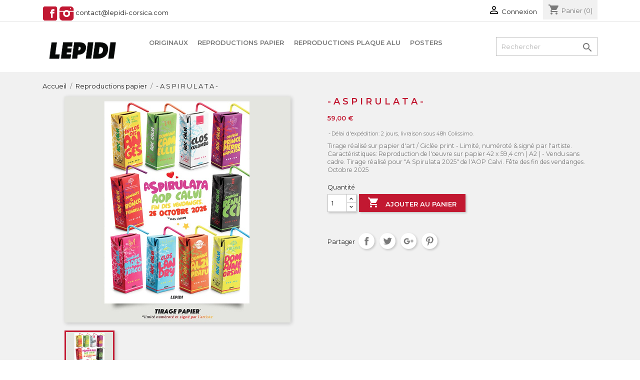

--- FILE ---
content_type: text/html; charset=utf-8
request_url: https://www.lepidi-corsica.com/reproductions-papier-/75--piff2-.html
body_size: 8114
content:
<!doctype html>
<html lang="fr">

  <head>
    
      
  <meta charset="utf-8">


  <meta http-equiv="x-ua-compatible" content="ie=edge">



  <link rel="canonical" href="https://www.lepidi-corsica.com/reproductions-papier-/75--piff2-.html">

  <title>- A  S P I R U L A T A   -</title>
  <meta name="description" content="">
  <meta name="keywords" content="">
      
                  <link rel="alternate" href="https://www.lepidi-corsica.com/reproductions-papier-/75--piff2-.html" hreflang="fr">
        



  <meta name="viewport" content="width=device-width, initial-scale=1">



  <link rel="icon" type="image/vnd.microsoft.icon" href="/img/favicon.ico?1590676061">
  <link rel="shortcut icon" type="image/x-icon" href="/img/favicon.ico?1590676061">



    <link rel="stylesheet" href="https://www.lepidi-corsica.com/themes/classic/assets/css/theme.css" type="text/css" media="all">
  <link rel="stylesheet" href="https://www.lepidi-corsica.com/modules/mondialrelay/views/css/front/checkout.css" type="text/css" media="all">
  <link rel="stylesheet" href="https://www.lepidi-corsica.com/modules/paypal/views/css/paypal_fo.css" type="text/css" media="all">
  <link rel="stylesheet" href="https://www.lepidi-corsica.com/js/jquery/ui/themes/base/minified/jquery-ui.min.css" type="text/css" media="all">
  <link rel="stylesheet" href="https://www.lepidi-corsica.com/js/jquery/ui/themes/base/minified/jquery.ui.theme.min.css" type="text/css" media="all">
  <link rel="stylesheet" href="https://www.lepidi-corsica.com/modules/ps_imageslider/css/homeslider.css" type="text/css" media="all">
  <link rel="stylesheet" href="https://www.lepidi-corsica.com/themes/classic/assets/css/custom.css" type="text/css" media="all">




  

  <script type="text/javascript">
        var MONDIALRELAY_ADDRESS_OPC = false;
        var MONDIALRELAY_AJAX_CHECKOUT_URL = "https:\/\/www.lepidi-corsica.com\/module\/mondialrelay\/ajaxCheckout";
        var MONDIALRELAY_CARRIER_METHODS = [];
        var MONDIALRELAY_COUNTRY_ISO = "";
        var MONDIALRELAY_DISPLAY_MAP = false;
        var MONDIALRELAY_ENSEIGNE = false;
        var MONDIALRELAY_LANG_ISO = "fr-FR";
        var MONDIALRELAY_NATIVE_RELAY_CARRIERS_IDS = [];
        var MONDIALRELAY_NO_SELECTION_ERROR = "Veuillez s\u00e9lectionner un Point Relais\u00ae.";
        var MONDIALRELAY_POSTCODE = "";
        var MONDIALRELAY_SAVE_RELAY_ERROR = "An unknown error has occurred; your selected Point Relais\u00ae could not be saved.\t";
        var MONDIALRELAY_SELECTED_RELAY_IDENTIFIER = null;
        var MONDIALRELAY_SELECTED_RELAY_INFOS = [];
        var prestashop = {"cart":{"products":[],"totals":{"total":{"type":"total","label":"Total","amount":0,"value":"0,00\u00a0\u20ac"},"total_including_tax":{"type":"total","label":"Total TTC","amount":0,"value":"0,00\u00a0\u20ac"},"total_excluding_tax":{"type":"total","label":"Total HT :","amount":0,"value":"0,00\u00a0\u20ac"}},"subtotals":{"products":{"type":"products","label":"Sous-total","amount":0,"value":"0,00\u00a0\u20ac"},"discounts":null,"shipping":{"type":"shipping","label":"Livraison","amount":0,"value":"gratuit"},"tax":null},"products_count":0,"summary_string":"0 articles","vouchers":{"allowed":1,"added":[]},"discounts":[{"id_cart_rule":"133","id_customer":"0","date_from":"2025-06-18 17:00:00","date_to":"2026-07-31 17:00:00","description":"- 15% pour toutes commandes au dessus de 100\u20ac","quantity":"60","quantity_per_user":"1","priority":"1","partial_use":"1","code":"LEPIDI_15","minimum_amount":"100.00","minimum_amount_tax":"1","minimum_amount_currency":"1","minimum_amount_shipping":"0","country_restriction":"0","carrier_restriction":"0","group_restriction":"0","cart_rule_restriction":"0","product_restriction":"0","shop_restriction":"0","free_shipping":"0","reduction_percent":"15.00","reduction_amount":"0.00","reduction_tax":"0","reduction_currency":"1","reduction_product":"0","reduction_exclude_special":"0","gift_product":"0","gift_product_attribute":"0","highlight":"1","active":"1","date_add":"2025-06-18 17:48:02","date_upd":"2025-12-22 09:43:55","id_lang":"1","name":"-15% \u00e0 partir de 100\u20ac d'achat","quantity_for_user":1}],"minimalPurchase":0,"minimalPurchaseRequired":""},"currency":{"name":"Euro","iso_code":"EUR","iso_code_num":"978","sign":"\u20ac"},"customer":{"lastname":null,"firstname":null,"email":null,"birthday":null,"newsletter":null,"newsletter_date_add":null,"optin":null,"website":null,"company":null,"siret":null,"ape":null,"is_logged":false,"gender":{"type":null,"name":null},"addresses":[]},"language":{"name":"Fran\u00e7ais (French)","iso_code":"fr","locale":"fr-FR","language_code":"fr","is_rtl":"0","date_format_lite":"d\/m\/Y","date_format_full":"d\/m\/Y H:i:s","id":1},"page":{"title":"","canonical":null,"meta":{"title":"- A  S P I R U L A T A   -","description":"","keywords":"","robots":"index"},"page_name":"product","body_classes":{"lang-fr":true,"lang-rtl":false,"country-FR":true,"currency-EUR":true,"layout-full-width":true,"page-product":true,"tax-display-enabled":true,"product-id-75":true,"product-- A  S P I R U L A T A   -":true,"product-id-category-11":true,"product-id-manufacturer-0":true,"product-id-supplier-0":true,"product-available-for-order":true},"admin_notifications":[]},"shop":{"name":"Marc\u00e8 Lepidi - Pop Art \/ Pop Corsu","logo":"\/img\/lepidi-corsica-design-logo-1580853079.jpg","stores_icon":"\/img\/logo_stores.png","favicon":"\/img\/favicon.ico"},"urls":{"base_url":"https:\/\/www.lepidi-corsica.com\/","current_url":"https:\/\/www.lepidi-corsica.com\/reproductions-papier-\/75--piff2-.html","shop_domain_url":"https:\/\/www.lepidi-corsica.com","img_ps_url":"https:\/\/www.lepidi-corsica.com\/img\/","img_cat_url":"https:\/\/www.lepidi-corsica.com\/img\/c\/","img_lang_url":"https:\/\/www.lepidi-corsica.com\/img\/l\/","img_prod_url":"https:\/\/www.lepidi-corsica.com\/img\/p\/","img_manu_url":"https:\/\/www.lepidi-corsica.com\/img\/m\/","img_sup_url":"https:\/\/www.lepidi-corsica.com\/img\/su\/","img_ship_url":"https:\/\/www.lepidi-corsica.com\/img\/s\/","img_store_url":"https:\/\/www.lepidi-corsica.com\/img\/st\/","img_col_url":"https:\/\/www.lepidi-corsica.com\/img\/co\/","img_url":"https:\/\/www.lepidi-corsica.com\/themes\/classic\/assets\/img\/","css_url":"https:\/\/www.lepidi-corsica.com\/themes\/classic\/assets\/css\/","js_url":"https:\/\/www.lepidi-corsica.com\/themes\/classic\/assets\/js\/","pic_url":"https:\/\/www.lepidi-corsica.com\/upload\/","pages":{"address":"https:\/\/www.lepidi-corsica.com\/adresse","addresses":"https:\/\/www.lepidi-corsica.com\/adresses","authentication":"https:\/\/www.lepidi-corsica.com\/connexion","cart":"https:\/\/www.lepidi-corsica.com\/panier","category":"https:\/\/www.lepidi-corsica.com\/index.php?controller=category","cms":"https:\/\/www.lepidi-corsica.com\/index.php?controller=cms","contact":"https:\/\/www.lepidi-corsica.com\/nous-contacter","discount":"https:\/\/www.lepidi-corsica.com\/reduction","guest_tracking":"https:\/\/www.lepidi-corsica.com\/suivi-commande-invite","history":"https:\/\/www.lepidi-corsica.com\/historique-commandes","identity":"https:\/\/www.lepidi-corsica.com\/identite","index":"https:\/\/www.lepidi-corsica.com\/","my_account":"https:\/\/www.lepidi-corsica.com\/mon-compte","order_confirmation":"https:\/\/www.lepidi-corsica.com\/confirmation-commande","order_detail":"https:\/\/www.lepidi-corsica.com\/index.php?controller=order-detail","order_follow":"https:\/\/www.lepidi-corsica.com\/suivi-commande","order":"https:\/\/www.lepidi-corsica.com\/commande","order_return":"https:\/\/www.lepidi-corsica.com\/index.php?controller=order-return","order_slip":"https:\/\/www.lepidi-corsica.com\/avoirs","pagenotfound":"https:\/\/www.lepidi-corsica.com\/page-introuvable","password":"https:\/\/www.lepidi-corsica.com\/recuperation-mot-de-passe","pdf_invoice":"https:\/\/www.lepidi-corsica.com\/index.php?controller=pdf-invoice","pdf_order_return":"https:\/\/www.lepidi-corsica.com\/index.php?controller=pdf-order-return","pdf_order_slip":"https:\/\/www.lepidi-corsica.com\/index.php?controller=pdf-order-slip","prices_drop":"https:\/\/www.lepidi-corsica.com\/promotions","product":"https:\/\/www.lepidi-corsica.com\/index.php?controller=product","search":"https:\/\/www.lepidi-corsica.com\/recherche","sitemap":"https:\/\/www.lepidi-corsica.com\/sitemap","stores":"https:\/\/www.lepidi-corsica.com\/magasins","supplier":"https:\/\/www.lepidi-corsica.com\/fournisseur","register":"https:\/\/www.lepidi-corsica.com\/connexion?create_account=1","order_login":"https:\/\/www.lepidi-corsica.com\/commande?login=1"},"alternative_langs":{"fr":"https:\/\/www.lepidi-corsica.com\/reproductions-papier-\/75--piff2-.html"},"theme_assets":"\/themes\/classic\/assets\/","actions":{"logout":"https:\/\/www.lepidi-corsica.com\/?mylogout="},"no_picture_image":{"bySize":{"small_default":{"url":"https:\/\/www.lepidi-corsica.com\/img\/p\/fr-default-small_default.jpg","width":98,"height":98},"cart_default":{"url":"https:\/\/www.lepidi-corsica.com\/img\/p\/fr-default-cart_default.jpg","width":125,"height":125},"home_default":{"url":"https:\/\/www.lepidi-corsica.com\/img\/p\/fr-default-home_default.jpg","width":250,"height":250},"medium_default":{"url":"https:\/\/www.lepidi-corsica.com\/img\/p\/fr-default-medium_default.jpg","width":452,"height":452},"large_default":{"url":"https:\/\/www.lepidi-corsica.com\/img\/p\/fr-default-large_default.jpg","width":800,"height":800}},"small":{"url":"https:\/\/www.lepidi-corsica.com\/img\/p\/fr-default-small_default.jpg","width":98,"height":98},"medium":{"url":"https:\/\/www.lepidi-corsica.com\/img\/p\/fr-default-home_default.jpg","width":250,"height":250},"large":{"url":"https:\/\/www.lepidi-corsica.com\/img\/p\/fr-default-large_default.jpg","width":800,"height":800},"legend":""}},"configuration":{"display_taxes_label":true,"display_prices_tax_incl":true,"is_catalog":false,"show_prices":true,"opt_in":{"partner":true},"quantity_discount":{"type":"discount","label":"Remise"},"voucher_enabled":1,"return_enabled":0},"field_required":[],"breadcrumb":{"links":[{"title":"Accueil","url":"https:\/\/www.lepidi-corsica.com\/"},{"title":"Reproductions papier","url":"https:\/\/www.lepidi-corsica.com\/11-reproductions-papier-"},{"title":"- A  S P I R U L A T A   -","url":"https:\/\/www.lepidi-corsica.com\/reproductions-papier-\/75--piff2-.html"}],"count":3},"link":{"protocol_link":"https:\/\/","protocol_content":"https:\/\/"},"time":1769148516,"static_token":"64667cd00ef1e218378212772daf0e9b","token":"8ff09a5ba7695d069f0732d01a1c61d7"};
      </script>



  <!-- emarketing start -->


<!-- emarketing end -->
<script type="text/javascript">
	(window.gaDevIds=window.gaDevIds||[]).push('d6YPbH');
	(function(i,s,o,g,r,a,m){i['GoogleAnalyticsObject']=r;i[r]=i[r]||function(){
	(i[r].q=i[r].q||[]).push(arguments)},i[r].l=1*new Date();a=s.createElement(o),
	m=s.getElementsByTagName(o)[0];a.async=1;a.src=g;m.parentNode.insertBefore(a,m)
	})(window,document,'script','https://www.google-analytics.com/analytics.js','ga');

            ga('create', 'UA-122340302-16', 'auto');
                        ga('send', 'pageview');
    
    ga('require', 'ec');
</script>






	 
	 
<link href="https://fonts.googleapis.com/css?family=Montserrat:400,600&display=swap" rel="stylesheet">

    
  <meta property="og:type" content="product">
  <meta property="og:url" content="https://www.lepidi-corsica.com/reproductions-papier-/75--piff2-.html">
  <meta property="og:title" content="- A  S P I R U L A T A   -">
  <meta property="og:site_name" content="Marcè Lepidi - Pop Art / Pop Corsu">
  <meta property="og:description" content="">
  <meta property="og:image" content="https://www.lepidi-corsica.com/302-large_default/-piff2-.jpg">
      <meta property="product:pretax_price:amount" content="53.636364">
    <meta property="product:pretax_price:currency" content="EUR">
    <meta property="product:price:amount" content="59">
    <meta property="product:price:currency" content="EUR">
    
  </head>

  <body id="product" class="lang-fr country-fr currency-eur layout-full-width page-product tax-display-enabled product-id-75 product-a-s-p-i-r-u-l-a-t-a- product-id-category-11 product-id-manufacturer-0 product-id-supplier-0 product-available-for-order">

    
      
    

    <main>
      
              

      <header id="header">
        
          
  <div class="header-banner">
    
  </div>



  <nav class="header-nav">
    <div class="container">
      <div class="row">
        <div class="hidden-sm-down">
          <div class="col-md-5 col-xs-12">
            <div id="_desktop_contact_link">
  <div id="contact-link">
    <a href="https://www.facebook.com/Lepidicorsica/" target="_blank"><img src="https://www.lepidi-corsica.com/img/l-facebook.png" width="30"></a> 
	  <a href="https://www.instagram.com/lepidi_corsica/" target="_blank"><img src="https://www.lepidi-corsica.com/img/l-instagram.png" width="30"></a> 
      <a href="contact@lepidi-corsica.com">contact@lepidi-corsica.com</a>
    
	  
  </div>
</div>

          </div>
          <div class="col-md-7 right-nav">
              <div id="_desktop_user_info">
  <div class="user-info">
          <a
        href="https://www.lepidi-corsica.com/mon-compte"
        title="Identifiez-vous"
        rel="nofollow"
      >
        <i class="material-icons">&#xE7FF;</i>
        <span class="hidden-sm-down">Connexion</span>
      </a>
      </div>
</div>
<div id="_desktop_cart">
  <div class="blockcart cart-preview inactive" data-refresh-url="//www.lepidi-corsica.com/module/ps_shoppingcart/ajax">
    <div class="header">
              <i class="material-icons shopping-cart">shopping_cart</i>
        <span class="hidden-sm-down">Panier</span>
        <span class="cart-products-count">(0)</span>
          </div>
  </div>
</div>

          </div>
        </div>
        <div class="hidden-md-up text-sm-center mobile">
          <div class="float-xs-left" id="menu-icon">
            <i class="material-icons d-inline">&#xE5D2;</i>
          </div>
          <div class="float-xs-right" id="_mobile_cart"></div>
          <div class="float-xs-right" id="_mobile_user_info"></div>
          <div class="top-logo" id="_mobile_logo"></div>
          <div class="clearfix"></div>
        </div>
      </div>
    </div>
  </nav>



  <div class="header-top">
    <div class="container">
       <div class="row">
        <div class="col-md-2 hidden-sm-down" id="_desktop_logo">
                            <a href="https://www.lepidi-corsica.com/">
                  <img class="logo img-responsive" src="/img/lepidi-corsica-design-logo-1580853079.jpg" alt="Marcè Lepidi - Pop Art / Pop Corsu">
                </a>
                    </div>
        <div class="col-md-10 col-sm-12 position-static">
          

<div class="menu js-top-menu position-static hidden-sm-down" id="_desktop_top_menu">
    
          <ul class="top-menu" id="top-menu" data-depth="0">
                    <li class="category" id="category-10">
                          <a
                class="dropdown-item"
                href="https://www.lepidi-corsica.com/10-originaux-popart-corsu" data-depth="0"
                              >
                                Originaux
              </a>
                          </li>
                    <li class="category" id="category-11">
                          <a
                class="dropdown-item"
                href="https://www.lepidi-corsica.com/11-reproductions-papier-" data-depth="0"
                              >
                                Reproductions papier
              </a>
                          </li>
                    <li class="category" id="category-13">
                          <a
                class="dropdown-item"
                href="https://www.lepidi-corsica.com/13-reproductions-plaque-alu" data-depth="0"
                              >
                                Reproductions plaque alu
              </a>
                          </li>
                    <li class="category" id="category-12">
                          <a
                class="dropdown-item"
                href="https://www.lepidi-corsica.com/12-posters" data-depth="0"
                              >
                                Posters
              </a>
                          </li>
              </ul>
    
    <div class="clearfix"></div>
</div>
<!-- Block search module TOP -->
<div id="search_widget" class="search-widget" data-search-controller-url="//www.lepidi-corsica.com/recherche">
	<form method="get" action="//www.lepidi-corsica.com/recherche">
		<input type="hidden" name="controller" value="search">
		<input type="text" name="s" value="" placeholder="Rechercher" aria-label="Rechercher">
		<button type="submit">
			<i class="material-icons search">&#xE8B6;</i>
      <span class="hidden-xl-down">Rechercher</span>
		</button>
	</form>
</div>
<!-- /Block search module TOP -->

          <div class="clearfix"></div>
        </div>
      </div>
      <div id="mobile_top_menu_wrapper" class="row hidden-md-up" style="display:none;">
        <div class="js-top-menu mobile" id="_mobile_top_menu"></div>
        <div class="js-top-menu-bottom">
          <div id="_mobile_currency_selector"></div>
          <div id="_mobile_language_selector"></div>
          <div id="_mobile_contact_link"></div>
        </div>
      </div>
    </div>
  </div>
  

        
      </header>

      
        
<aside id="notifications">
  <div class="container">
    
    
    
      </div>
</aside>
      

      <section id="wrapper">
        
        <div class="container">
          
            <nav data-depth="3" class="breadcrumb hidden-sm-down">
  <ol itemscope itemtype="http://schema.org/BreadcrumbList">
    
              
          <li itemprop="itemListElement" itemscope itemtype="http://schema.org/ListItem">
            <a itemprop="item" href="https://www.lepidi-corsica.com/">
              <span itemprop="name">Accueil</span>
            </a>
            <meta itemprop="position" content="1">
          </li>
        
              
          <li itemprop="itemListElement" itemscope itemtype="http://schema.org/ListItem">
            <a itemprop="item" href="https://www.lepidi-corsica.com/11-reproductions-papier-">
              <span itemprop="name">Reproductions papier</span>
            </a>
            <meta itemprop="position" content="2">
          </li>
        
              
          <li itemprop="itemListElement" itemscope itemtype="http://schema.org/ListItem">
            <a itemprop="item" href="https://www.lepidi-corsica.com/reproductions-papier-/75--piff2-.html">
              <span itemprop="name">- A  S P I R U L A T A   -</span>
            </a>
            <meta itemprop="position" content="3">
          </li>
        
          
  </ol>
</nav>
          

          

          
  <div id="content-wrapper">
    
    

  <section id="main" itemscope itemtype="https://schema.org/Product">
    <meta itemprop="url" content="https://www.lepidi-corsica.com/reproductions-papier-/75--piff2-.html">

    <div class="row">
      <div class="col-md-6">
        
          <section class="page-content" id="content">
            
              <!-- @todo: use include file='catalog/_partials/product-flags.tpl'} -->
              
                <ul class="product-flags">
                                  </ul>
              

              
                <div class="images-container">
  
    <div class="product-cover">
              <img class="js-qv-product-cover" src="https://www.lepidi-corsica.com/302-large_default/-piff2-.jpg" alt="" title="" style="width:100%;" itemprop="image">
        <div class="layer hidden-sm-down" data-toggle="modal" data-target="#product-modal">
          <i class="material-icons zoom-in">&#xE8FF;</i>
        </div>
          </div>
  

  
    <div class="js-qv-mask mask">
      <ul class="product-images js-qv-product-images">
                  <li class="thumb-container">
            <img
              class="thumb js-thumb  selected "
              data-image-medium-src="https://www.lepidi-corsica.com/302-medium_default/-piff2-.jpg"
              data-image-large-src="https://www.lepidi-corsica.com/302-large_default/-piff2-.jpg"
              src="https://www.lepidi-corsica.com/302-home_default/-piff2-.jpg"
              alt=""
              title=""
              width="100"
              itemprop="image"
            >
          </li>
              </ul>
    </div>
  
</div>

              
              <div class="scroll-box-arrows">
                <i class="material-icons left">&#xE314;</i>
                <i class="material-icons right">&#xE315;</i>
              </div>

            
          </section>
        
        </div>
        <div class="col-md-6">
          
            
              <h1 class="h1" itemprop="name">- A  S P I R U L A T A   -</h1>
            
          
          
              <div class="product-prices">
    
          

    
      <div
        class="product-price h5 "
        itemprop="offers"
        itemscope
        itemtype="https://schema.org/Offer"
      >
        <link itemprop="availability" href="https://schema.org/InStock"/>
        <meta itemprop="priceCurrency" content="EUR">

        <div class="current-price">
          <span itemprop="price" content="59">59,00 €</span>

                  </div>

        
                  
      </div>
    

    

    
          

    
          

    

    <div class="tax-shipping-delivery-label">
      		
      
      
                        <span class="delivery-information">Délai d&#039;expédition: 2 jours, livraison sous 48h Colissimo.</span>
                  </div>
  </div>
          

          <div class="product-information">
            
              <div id="product-description-short-75" itemprop="description"></div>
            
			  
			   
                     <div class="product-description"><p>Tirage réalisé sur papier d'art / Giclée print - Limité, numéroté &amp; signé par l'artiste. Caractéristiques: Reproduction de l'oeuvre sur papier 42 x 59,4 cm ( A2 ) - Vendu sans cadre. Tirage réalisé pour "A Spirulata 2025" de l'AOP Calvi. Fête des fin des vendanges. Octobre 2025</p></div>
                   
			 

            
            <div class="product-actions">
              
                <form action="https://www.lepidi-corsica.com/panier" method="post" id="add-to-cart-or-refresh">
                  <input type="hidden" name="token" value="64667cd00ef1e218378212772daf0e9b">
                  <input type="hidden" name="id_product" value="75" id="product_page_product_id">
                  <input type="hidden" name="id_customization" value="0" id="product_customization_id">

                  
                    <div class="product-variants">
  </div>
                  

                  
                                      

                  
                    <section class="product-discounts">
  </section>
                  

                  
                    <div class="product-add-to-cart">
      <span class="control-label">Quantité</span>

    
      <div class="product-quantity clearfix">
        <div class="qty">
          <input
            type="number"
            name="qty"
            id="quantity_wanted"
            value="1"
            class="input-group"
            min="1"
            aria-label="Quantité"
          >
        </div>

        <div class="add">
          <button
            class="btn btn-primary add-to-cart"
            data-button-action="add-to-cart"
            type="submit"
                      >
            <i class="material-icons shopping-cart">&#xE547;</i>
            Ajouter au panier
          </button>
        </div>

        
      </div>
    

    
      <span id="product-availability">
              </span>
    

    
      <p class="product-minimal-quantity">
              </p>
    
  </div>
                  

                  
                    <div class="product-additional-info">
  

      <div class="social-sharing">
      <span>Partager</span>
      <ul>
                  <li class="facebook icon-gray"><a href="http://www.facebook.com/sharer.php?u=https://www.lepidi-corsica.com/reproductions-papier-/75--piff2-.html" class="text-hide" title="Partager" target="_blank">Partager</a></li>
                  <li class="twitter icon-gray"><a href="https://twitter.com/intent/tweet?text=- A  S P I R U L A T A   - https://www.lepidi-corsica.com/reproductions-papier-/75--piff2-.html" class="text-hide" title="Tweet" target="_blank">Tweet</a></li>
                  <li class="googleplus icon-gray"><a href="https://plus.google.com/share?url=https://www.lepidi-corsica.com/reproductions-papier-/75--piff2-.html" class="text-hide" title="Google+" target="_blank">Google+</a></li>
                  <li class="pinterest icon-gray"><a href="http://www.pinterest.com/pin/create/button/?media=https://www.lepidi-corsica.com/302/-piff2-.jpg&amp;url=https://www.lepidi-corsica.com/reproductions-papier-/75--piff2-.html" class="text-hide" title="Pinterest" target="_blank">Pinterest</a></li>
              </ul>
    </div>
  

</div>
                  

                                    
                </form>
              

            </div>

            
              
            

            
        </div>
      </div>
    </div>

    
          

    
      
				<script type="text/javascript">
					document.addEventListener('DOMContentLoaded', function() {
						var MBG = GoogleAnalyticEnhancedECommerce;
						MBG.setCurrency('EUR');
						MBG.addProductDetailView({"id":75,"name":"-a-s-p-i-r-u-l-a-t-a-","category":"reproductions-papier-","brand":"","variant":false,"type":"typical","position":"0","quantity":1,"list":"product","url":"https%3A%2F%2Fwww.lepidi-corsica.com%2Freproductions-papier-%2F75--piff2-.html","price":"59,00\u00a0\u20ac"});
					});
				</script>
    

    
      <div class="modal fade js-product-images-modal" id="product-modal">
  <div class="modal-dialog" role="document">
    <div class="modal-content">
      <div class="modal-body">
                <figure>
          <img class="js-modal-product-cover product-cover-modal" width="800" src="https://www.lepidi-corsica.com/302-large_default/-piff2-.jpg" alt="" title="" itemprop="image">
          <figcaption class="image-caption">
          
            <div id="product-description-short" itemprop="description"></div>
          
        </figcaption>
        </figure>
        <aside id="thumbnails" class="thumbnails js-thumbnails text-sm-center">
          
            <div class="js-modal-mask mask  nomargin ">
              <ul class="product-images js-modal-product-images">
                                  <li class="thumb-container">
                    <img data-image-large-src="https://www.lepidi-corsica.com/302-large_default/-piff2-.jpg" class="thumb js-modal-thumb" src="https://www.lepidi-corsica.com/302-home_default/-piff2-.jpg" alt="" title="" width="250" itemprop="image">
                  </li>
                              </ul>
            </div>
          
                  </aside>
      </div>
    </div><!-- /.modal-content -->
  </div><!-- /.modal-dialog -->
</div><!-- /.modal -->
    

    
      <footer class="page-footer">
        
          <!-- Footer content -->
        
      </footer>
    
  </section>


    
  </div>


          
        </div>
        
      </section>

      <footer id="footer">
        
          <div class="container">
  <div class="row">
    
      <div class="block_newsletter col-md-12">
  <div class="row">
    <div class="col-md-12 col-xs-12">Recevez nos offres spéciales
      <form action="https://www.lepidi-corsica.com/#footer" method="post">
        <div class="row">
          <div class="col-md-12">
            <input
              class="btn btn-primary float-xs-right hidden-xs-down"
              name="submitNewsletter"
              type="submit"
              value="S’abonner"
            >
            <input
              class="btn btn-primary float-xs-right hidden-sm-up"
              name="submitNewsletter"
              type="submit"
              value="ok"
            >
            <div class="input-wrapper">
              <input
                name="email"
                type="email"
                value=""
                placeholder="Votre adresse e-mail"
                aria-labelledby="block-newsletter-label"
              >
            </div>
            <input type="hidden" name="action" value="0">
            <div class="clearfix"></div>
          </div>
          <div class="col-md-12">
                              <p>Vous pouvez vous désinscrire à tout moment. Vous trouverez pour cela nos informations de contact dans les conditions d&#039;utilisation du site.</p>
                                                          
                        </div>
        </div>
      </form>
    </div>
  </div>
</div>


  <div class="block-social col-lg-4 col-md-12 col-sm-12">
    <ul>
          </ul>
  </div>


    
  </div>
</div>
<div class="footer-container">
  <div class="container">
    <div class="row">
      
        <div class="col-md-6 links">
  <div class="row">
      <div class="col-md-6 wrapper">
      <p class="h3 hidden-sm-down">Produits</p>
            <div class="title clearfix hidden-md-up" data-target="#footer_sub_menu_83101" data-toggle="collapse">
        <span class="h3">Produits</span>
        <span class="float-xs-right">
          <span class="navbar-toggler collapse-icons">
            <i class="material-icons add">&#xE313;</i>
            <i class="material-icons remove">&#xE316;</i>
          </span>
        </span>
      </div>
      <ul id="footer_sub_menu_83101" class="collapse">
                  <li>
            <a
                id="link-product-page-prices-drop-1"
                class="cms-page-link"
                href="https://www.lepidi-corsica.com/promotions"
                title="Our special products"
                            >
              Promotions
            </a>
          </li>
                  <li>
            <a
                id="link-product-page-new-products-1"
                class="cms-page-link"
                href="https://www.lepidi-corsica.com/nouveaux-produits"
                title="Nos nouveaux produits"
                            >
              Nouveaux produits
            </a>
          </li>
                  <li>
            <a
                id="link-product-page-best-sales-1"
                class="cms-page-link"
                href="https://www.lepidi-corsica.com/meilleures-ventes"
                title="Nos meilleures ventes"
                            >
              Meilleures ventes
            </a>
          </li>
              </ul>
    </div>
      <div class="col-md-6 wrapper">
      <p class="h3 hidden-sm-down">Notre société</p>
            <div class="title clearfix hidden-md-up" data-target="#footer_sub_menu_83597" data-toggle="collapse">
        <span class="h3">Notre société</span>
        <span class="float-xs-right">
          <span class="navbar-toggler collapse-icons">
            <i class="material-icons add">&#xE313;</i>
            <i class="material-icons remove">&#xE316;</i>
          </span>
        </span>
      </div>
      <ul id="footer_sub_menu_83597" class="collapse">
                  <li>
            <a
                id="link-cms-page-2-2"
                class="cms-page-link"
                href="https://www.lepidi-corsica.com/content/2-mentions-legales"
                title="Mentions légales"
                            >
              Mentions légales
            </a>
          </li>
                  <li>
            <a
                id="link-cms-page-4-2"
                class="cms-page-link"
                href="https://www.lepidi-corsica.com/content/4-a-propos"
                title="En savoir plus sur notre entreprise"
                            >
              A propos
            </a>
          </li>
                  <li>
            <a
                id="link-static-page-contact-2"
                class="cms-page-link"
                href="https://www.lepidi-corsica.com/nous-contacter"
                title="Utiliser le formulaire pour nous contacter"
                            >
              Contactez-nous
            </a>
          </li>
                  <li>
            <a
                id="link-static-page-stores-2"
                class="cms-page-link"
                href="https://www.lepidi-corsica.com/magasins"
                title=""
                            >
              Magasins
            </a>
          </li>
              </ul>
    </div>
    </div>
</div>
<div id="block_myaccount_infos" class="col-md-3 links wrapper">
  <p class="h3 myaccount-title hidden-sm-down">
    <a class="text-uppercase" href="https://www.lepidi-corsica.com/mon-compte" rel="nofollow">
      Votre compte
    </a>
  </p>
  <div class="title clearfix hidden-md-up" data-target="#footer_account_list" data-toggle="collapse">
    <span class="h3">Votre compte</span>
    <span class="float-xs-right">
      <span class="navbar-toggler collapse-icons">
        <i class="material-icons add">&#xE313;</i>
        <i class="material-icons remove">&#xE316;</i>
      </span>
    </span>
  </div>
  <ul class="account-list collapse" id="footer_account_list">
            <li>
          <a href="https://www.lepidi-corsica.com/identite" title="Informations personnelles" rel="nofollow">
            Informations personnelles
          </a>
        </li>
            <li>
          <a href="https://www.lepidi-corsica.com/historique-commandes" title="Commandes" rel="nofollow">
            Commandes
          </a>
        </li>
            <li>
          <a href="https://www.lepidi-corsica.com/avoirs" title="Avoirs" rel="nofollow">
            Avoirs
          </a>
        </li>
            <li>
          <a href="https://www.lepidi-corsica.com/adresses" title="Adresses" rel="nofollow">
            Adresses
          </a>
        </li>
            <li>
          <a href="https://www.lepidi-corsica.com/reduction" title="Bons de réduction" rel="nofollow">
            Bons de réduction
          </a>
        </li>
        <li>
  <a href="//www.lepidi-corsica.com/module/ps_emailalerts/account" title="Mes alertes">
    Mes alertes
  </a>
</li>

	</ul>
</div>
<div class="block-contact col-md-3 links wrapper">
  <div class="hidden-sm-down">
    <p class="h4 text-uppercase block-contact-title">Informations</p>
      Marcè Lepidi - Pop Art / Pop Corsu<br />20260 Lumio<br />France
            	  <br /><a href="mailto:contact@lepidi-corsica.com" class="dropdown">contact@lepidi-corsica.com</a>
      
	 <div>
	<img src="https://www.lepidi-corsica.com/img/bandeau_paiement.jpg" width="100%"></div>
  </div>
  <div class="hidden-md-up">
    <div class="title">
      <a class="h3" href="https://www.lepidi-corsica.com/magasins">Informations</a>
    </div>
  </div>
</div>

				<script type="text/javascript">
					ga('send', 'pageview');
				</script>
      
    </div>
    <div class="row">
      
        
      
    </div>
    <div class="row">
      <div class="col-md-12">
        <p class="text-sm-center">
          <span style="font-size:0.8em;">© Marcè Lepidi - Pop Art / Pop Corsu - tous droits réservés - adapté par <a href="https://www.castalibre.com" target="_blank">CastaLibre</a></span>
        </p>
      </div>
    </div>
  </div>
</div>
        
      </footer>

    </main>

    
        <script type="text/javascript" src="https://www.lepidi-corsica.com/themes/core.js" ></script>
  <script type="text/javascript" src="https://www.lepidi-corsica.com/themes/classic/assets/js/theme.js" ></script>
  <script type="text/javascript" src="https://www.lepidi-corsica.com/modules/ps_emailalerts/js/mailalerts.js" ></script>
  <script type="text/javascript" src="https://www.lepidi-corsica.com/modules/ps_googleanalytics/views/js/GoogleAnalyticActionLib.js" ></script>
  <script type="text/javascript" src="https://www.lepidi-corsica.com/js/jquery/ui/jquery-ui.min.js" ></script>
  <script type="text/javascript" src="https://www.lepidi-corsica.com/modules/ps_imageslider/js/responsiveslides.min.js" ></script>
  <script type="text/javascript" src="https://www.lepidi-corsica.com/modules/ps_imageslider/js/homeslider.js" ></script>
  <script type="text/javascript" src="https://www.lepidi-corsica.com/modules/ps_searchbar/ps_searchbar.js" ></script>
  <script type="text/javascript" src="https://www.lepidi-corsica.com/modules/ps_shoppingcart/ps_shoppingcart.js" ></script>
  <script type="text/javascript" src="https://www.lepidi-corsica.com/modules/mondialrelay/views/js/front/checkout/checkout-17.js" ></script>
  <script type="text/javascript" src="https://www.lepidi-corsica.com/themes/classic/assets/js/custom.js" ></script>


    

    
      
    
  </body>

</html>

--- FILE ---
content_type: text/plain
request_url: https://www.google-analytics.com/j/collect?v=1&_v=j102&a=1716280050&t=pageview&_s=1&dl=https%3A%2F%2Fwww.lepidi-corsica.com%2Freproductions-papier-%2F75--piff2-.html&ul=en-us%40posix&dt=-%20A%20S%20P%20I%20R%20U%20L%20A%20T%20A%20-&sr=1280x720&vp=1280x720&_u=IEBAAEIJAAAAACAAI~&jid=1375127969&gjid=1508663772&cid=1929144870.1769148518&tid=UA-122340302-16&_gid=1842338364.1769148518&_r=1&_slc=1&did=d6YPbH&z=1273404739
body_size: -452
content:
2,cG-2CC5LTV0Z1